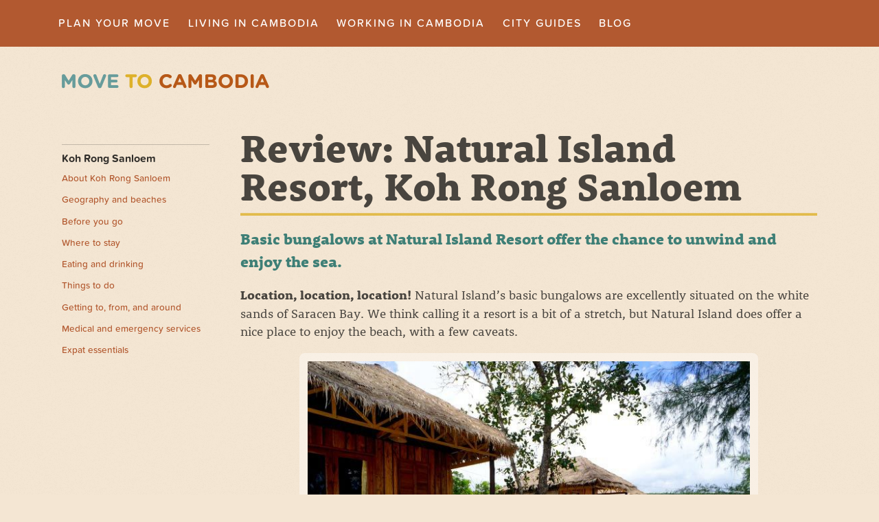

--- FILE ---
content_type: text/html; charset=UTF-8
request_url: https://movetocambodia.com/island-guides/koh-rong-sanloem/hotels/natural-island-resort/
body_size: 17805
content:
<!DOCTYPE html>
<!--[if lt IE 7 ]><html lang="en-US" class="no-js ie ie6 lte7 lte8 lte9"><![endif]-->
<!--[if IE 7 ]><html lang="en-US" class="no-js ie ie7 lte7 lte8 lte9"><![endif]-->
<!--[if IE 8 ]><html lang="en-US" class="no-js ie ie8 lte8 lte9"><![endif]-->
<!--[if IE 9 ]><html lang="en-US" class="no-js ie ie9 lte9"><![endif]-->
<!--[if (gt IE 9)|!(IE)]><!--><html lang="en-US" class="no-js"><!--<![endif]-->
	<head>
		<meta charset="UTF-8" />
		<title>Review: Natural Island Resort, Koh Rong Sanloem &#8211; Move to Cambodia</title>
		<meta name="HandheldFriendly" content="True">
		<meta name="MobileOptimized" content="320">
		<meta name="viewport" content="width=device-width, target-densitydpi=160dpi, initial-scale=1.0">		
		<link rel="profile" href="http://gmpg.org/xfn/11" />
		<link rel="stylesheet" href="https://movetocambodia.com/wp-content/themes/mtc/style.css?v=1.6.6" />
		<!-- link rel="stylesheet" href="https://movetocambodia.com/wp-content/themes/mtc/webfonts/ss-social.css" / -->
		<link rel="stylesheet" href="https://movetocambodia.com/wp-content/themes/mtc/webfonts/ss-social.css" />
		<link rel="preload" href="https://use.typekit.net/bgm5nvj.js" as="script" crossorigin>
		<link rel="preload" href="https://use.typekit.net/bgm5nvj.css" as="style" crossorigin>
		
		<link rel="shortcut icon" href="/favicon.ico">
		<link rel="icon" sizes="16x16 32x32 64x64" href="/favicon.ico">
		<link rel="icon" type="image/png" sizes="196x196" href="/favicon-196.png">
		<link rel="icon" type="image/png" sizes="160x160" href="/favicon-160.png">
		<link rel="icon" type="image/png" sizes="96x96" href="/favicon-96.png">
		<link rel="icon" type="image/png" sizes="64x64" href="/favicon-64.png">
		<link rel="icon" type="image/png" sizes="32x32" href="/favicon-32.png">
		<link rel="icon" type="image/png" sizes="16x16" href="/favicon-16.png">
		<link rel="apple-touch-icon" sizes="152x152" href="/favicon-152.png">
		<link rel="apple-touch-icon" sizes="144x144" href="/favicon-144.png">
		<link rel="apple-touch-icon" sizes="120x120" href="/favicon-120.png">
		<link rel="apple-touch-icon" sizes="114x114" href="/favicon-114.png">
		<link rel="apple-touch-icon" sizes="76x76" href="/favicon-76.png">
		<link rel="apple-touch-icon" sizes="72x72" href="/favicon-72.png">
		<link rel="apple-touch-icon" href="/favicon-57.png">
		<meta name="msapplication-TileColor" content="#FFFFFF">
		<meta name="msapplication-TileImage" content="/favicon-144.png">
		<meta name="msapplication-config" content="/browserconfig.xml">
		<!--[if lt IE 9]>
		<script data-jetpack-boost="ignore" src="https://movetocambodia.com/wp-content/themes/mtc/js/html5shiv.js"></script>
		<link rel="stylesheet" href="https://movetocambodia.com/wp-content/themes/mtc/css/ie-starter.css" />
		<![endif]-->		
		<link rel="pingback" href="https://movetocambodia.com/xmlrpc.php" />
<style id="jetpack-boost-critical-css">article,footer,header,nav,section{display:block}html{font-size:100%;-webkit-text-size-adjust:100%;-ms-text-size-adjust:100%}body{margin:0;font-size:1em;color:#302e2a;color:rgba(0,0,0,.75);line-height:1.3}a{color:#b0552b;color:rgba(160,50,3,.8)}abbr[title]{border:none}b,strong{font-weight:700}blockquote{margin:1em 40px}ul{margin:1em 0}ul ul{margin:0}nav ul{list-style:none;list-style-image:none;margin:0;padding:0}img{border:0;max-width:100%;-ms-interpolation-mode:bicubic;vertical-align:middle}form{margin:0}input{font-size:90%;margin:0;vertical-align:baseline}input{line-height:normal}input[type=search]{-webkit-appearance:textfield;-moz-box-sizing:content-box;-webkit-box-sizing:content-box;box-sizing:content-box}input[type=search]::-webkit-search-cancel-button{-webkit-appearance:none}body{margin:0 10px;background:#f1e4d1 url(https://movetocambodia.com/wp-content/themes/mtc/images/bg.png) repeat;background:rgba(195,120,14,.18) url(https://movetocambodia.com/wp-content/themes/mtc/images/bg.png) repeat;transform:ease-in-out;color:#171614;color:rgba(0,0,0,.9)}header{width:100%;margin:0 auto}.wrapper{width:95%;margin:0 auto}.wp-caption,img{max-width:100%;height:auto;-ms-interpolation-mode:bicubic}header h1 a{display:block;background:url(https://movetocambodia.com/wp-content/themes/mtc/images/mtc-logo.png);background-size:302px 21px;width:302px;height:21px;text-indent:-9999px}#searchform{padding:.5em 0}#access #skip{display:none}#access{display:none;background:#b25930}#access ul{width:95%;padding:1em 0;margin:0 auto;list-style:none}@media only screen and (-webkit-min-device-pixel-ratio:2){#access ul{letter-spacing:.1em;font-size:.9em}}#access li{font-size:.9em;padding:.5em 0}#access a{display:block;text-decoration:none;color:#fff;color:#fff}#access .current-page-ancestor>a{color:#f4e6d3}#content{margin-top:1em}#content h1{margin:0;padding:0;font-size:2.5em;line-height:1;font-weight:800}#content p{line-height:1.45}.entry-content p:first-child em{font-size:1.2em!important;line-height:1.5;margin-top:.5em;font-style:normal;font-weight:700;color:#428178;color:rgba(42,115,108,.9)}.aligncenter,div.aligncenter{display:block;margin:.5em auto}.alignleft{margin:.5em 1.5em 1.5em 0}.aligncenter{display:block;margin:.5em auto}img{max-width:100%}img[class*=align],img[class*=wp-image-]{height:auto}img.aligncenter,img.alignleft{margin-bottom:1.625em}.wp-caption img{display:block;margin:0 auto}.wp-caption .wp-caption-text{position:relative}.byline,.fn{font-style:normal;color:#6f5d52}#content{position:relative}.cat-item a{color:#47692e}#secondary{display:none}.page-template-page-right-sidebar #secondary{display:block}#primary ul,#secondary ul{list-style:none;margin:0;padding-left:0;padding-right:0}.textwidget{margin:1em 0}#primary ul.xoxo,#secondary ul.xoxo{padding:10px}#primary{margin:0-8px}#secondary{background:#eaba2c;margin:0-8px}.widget_categories h3{margin:0;padding:0}.widget_categories li{padding:0 0 .5em 0}.widget_categories li{display:inline-block;margin-top:.6em}.widget_categories li a{padding:.2em .5em;margin-right:.5em;border:1px solid rgba(160,50,3,.8);border-radius:4px;font-family:proxima-nova;text-decoration:none;background:rgba(255,255,255,.1)}label{display:block}input[type=search]{padding:.25em;color:rgba(56,45,38,.5);border:1px solid rgba(56,45,38,.3);background:rgba(222,208,195,.3)}.adsense-box{padding:20px 0;border-top:1px solid rgba(0,0,0,.05);border-bottom:1px solid rgba(0,0,0,.05);text-align:center}footer{clear:both}footer .wrapper{padding-top:0}footer ul{margin:0;padding:0;list-style:none}#blog-promo{padding-bottom:2em;background:#bac7bc;background:rgba(103,156,155,.4);border-top:1px solid rgba(103,156,155,.3);border-bottom:1px solid rgba(222,177,42,.7);overflow:hidden}#blog-promo a{color:#2f461e}#blog-promo .byline{display:none}#blog-promo .entry-title{font-size:2em;margin:0}#blog-promo .entry-title a{text-decoration:none}#blog-promo .entry-summary p{margin-top:.5em;line-height:1.5}#blog-promo .entry-summary p a{display:block;padding-top:.25em}#blog-promo .posts img{margin-bottom:1.25em}#colophon{padding:.5em 0;background:#e9ce8c;background:rgba(222,177,42,.4)}#colophon p{font-size:.8em}#menu-footer{font-size:1.2em;line-height:1.8}h3.widget-title{margin-bottom:0}h3.widget-title+ul{margin-top:.5em}.widget_categories{margin:.5em 0 0 0}.widget_categories li,li.cat-item{display:inline-block;margin:.2em 0}.widget_categories li a,li.cat-item a{padding:.2em .5em;margin-right:.3em;border:1px solid #2f461e;border-radius:4px;font-family:proxima-nova;text-decoration:none;background:rgba(255,255,255,.1)}body{font-family:rooney-web,Cambria,Georgia,Times,"Times New Roman",serif}#access,#secondary h3{font-family:proxima-nova-soft,"Helvetica Neue",Arial,Helvetica,sans-serif;font-weight:600;text-transform:uppercase;font-size:1em;letter-spacing:.125em}header h1{font-family:proxima-nova,"Helvetica Neue",Arial,Helvetica,sans-serif;font-style:normal;font-weight:500;text-transform:uppercase}#blog-promo .entry-title,.entry-content h2{font-family:rooney-web,"Helvetica Neue",Arial,Helvetica,sans-serif;margin-bottom:0;line-height:1}.entry-content h2{font-size:2em}#text-4,.byline,.menu,.widget_categories,footer,input{font-family:proxima-nova-soft,"Helvetica Neue",Arial,Helvetica,sans-serif;font-weight:400}#content h2+p{margin-top:.5em}@media only screen and (min-width:480px){body{background-image:url(https://movetocambodia.com/wp-content/themes/mtc/images/bg.png) repeat}}@media only screen and (min-width:768px){body{margin:0}body{color:rgba(0,0,0,.7)}body p{font-size:1.15em}#access{display:block}.wrapper{width:668px;margin:0 auto;clear:left;padding:1em 0 0 0 0;overflow:visible}#container{position:relative;padding:1em 0 0 0}#content{float:left;width:668px}header h1{float:left;width:302px;margin-bottom:1.5em}#access{overflow:hidden;padding-bottom:.5em}#access ul{width:668px;margin:0 auto;list-style:none}#access li{float:left;margin:0 1.6em .5em 0;font-size:1em}header h1{margin:1em 0}.leaderboard{width:728px;padding:1em 0;margin:0 auto}#content img{border:12px solid rgba(255,255,255,.4);border-radius:8px;max-width:644px}#primary,#secondary{float:left;width:768px;margin:0-50px 1em}#primary ul.xoxo,#secondary ul.xoxo{padding:30px 50px 20px 50px}#blog-promo{padding:1em 0}h3.widget-title{margin-top:0}li+li>h3.widget-title{margin-top:.5em}#content h1.entry-title{position:relative;font-size:3rem;font-weight:800;border-bottom:3px solid #e1ba4b;border-bottom:3.75px solid rgba(222,177,42,.8);padding-bottom:.2em}.entry-content h2{font-size:2em}.alignleft{float:left;margin:.5em 1.5em 1.5em 0}#blog-promo .second-footer-area{float:left;width:420px}#blog-promo .second-footer-area img{float:left;margin-top:.75em;border-radius:6px;border:7px solid rgba(255,255,255,.4)}#blog-promo .entry-title{font-weight:600;border-bottom:none;margin:.25em 0 0 180px;padding:0;width:auto}#blog-promo .entry-summary{margin-left:180px}.widget_nav_menu li{font-size:.9em;float:left;margin:1em 1em .5em 0}#colophon{overflow:hidden}#text-4{clear:left;font-size:.9em}.third-footer-area{float:right;width:200px}.third-footer-area .textwidget{margin:.25em 0 0 0}#menu-footer{font-size:1em;line-height:1.3}.menu-item-10804,.menu-item-10805,.menu-item-10806,.menu-item-10807,.menu-item-1325{display:none}}@media only screen and (min-width:1024px){.wrapper{width:960px;margin:0 auto}.wrapper{clear:both;padding:1em 0 0 0 0;overflow:visible}#container{width:960px}#content{margin-top:.6rem;width:668px}#access{overflow:hidden;padding-bottom:.5em;margin-bottom:.5em}#access ul{width:960px}#access li{font-size:.89em}header h1{float:left;width:200px}header h1 a{display:block;background-size:220px 15px;width:220px;height:15px;text-indent:-9999px}.leaderboard{float:right;text-align:right;margin:0}@media only screen and (-webkit-min-device-pixel-ratio:2){#access{padding-top:0;font-size:1rem}}.page-template-default #content{float:right;width:668px}.page-template-page-right-sidebar #content{width:590px;margin-left:0}#primary{float:left;width:275px;margin-top:2.5rem;margin-bottom:2rem;border-top-right-radius:8px;border-bottom-right-radius:8px;background:0 0}#primary ul.xoxo{padding:0 10px 25px 50px}#primary{clear:none}#secondary{float:right;width:300px;margin:0;background:0 0}#secondary ul.xoxo{padding:0}.widget-container{margin-bottom:1em}#blog-promo .second-footer-area{width:700px}#blog-promo{padding:1em 0 0 0}.widget_nav_menu li{margin-top:0}.alignleft{float:left;clear:left;margin:.5em 1.5em 1.5em 0}}@media only screen and (min-width:1200px){.wrapper{width:1100px;margin:0 auto}.wrapper{clear:both;padding:1em 0 0 0 0;overflow:hidden}#container{width:1100px}#content{margin-top:.6rem;width:840px}#access{font-size:1rem}#access ul{width:1110px}#access li{font-size:1em}header h1 a{background-size:302px 21px;width:302px;height:21px;text-indent:-9999px}#content h1.entry-title{font-size:3.5rem}.page-template-default #content{float:right;width:840px}.page-template-page-right-sidebar #content{width:700px;margin-left:0}#secondary{width:300px}.wp-caption{margin:1em auto 0 auto;text-align:center}.alignleft{float:left;margin:.5em 2em 1em 0}#blog-promo .posts{width:820px;margin-right:5.25em}}.screen-reader-text{border:0;clip:rect(0 0 0 0);height:1px;margin:-1px;overflow:hidden;padding:0;position:absolute;width:1px}.wp-caption-text{font-size:80%;line-height:1.35;text-align:center;color:rgba(56,45,38,.6)}@media all{article{display:block}.fpw-clearfix:after,.fpw-clearfix:before{content:" ";display:table}.fpw-clearfix:after{clear:both}.fpw-featured-image,.fpw-page-title{margin:0 0 60px 0;padding-top:0;padding-bottom:10px}.fpw-page-title{margin:10px 0;padding:0;font-size:10px;line-height:1.5}.fpw-featured-image,.fpw-featured-image img{max-width:100%!important;height:auto!important;margin:0;padding:0;text-align:center}.fpw-layout-wrapped .fpw-featured-image{float:right;width:45%;margin-left:10px;overflow:hidden}a .fpw-page-title{color:inherit}}</style><meta name='robots' content='index, follow, max-image-preview:large, max-snippet:-1, max-video-preview:-1' />

	<!-- This site is optimized with the Yoast SEO plugin v26.7 - https://yoast.com/wordpress/plugins/seo/ -->
	<meta name="description" content="An independent review of Natural Island Resort on Koh Rong Sanloem with photos and prices. Part of our expat travel guide to the Cambodian islands." />
	<link rel="canonical" href="https://movetocambodia.com/island-guides/koh-rong-sanloem/hotels/natural-island-resort/" />
	<meta property="og:locale" content="en_US" />
	<meta property="og:type" content="article" />
	<meta property="og:title" content="Review: Natural Island Resort, Koh Rong Sanloem &#8211; Move to Cambodia" />
	<meta property="og:description" content="An independent review of Natural Island Resort on Koh Rong Sanloem with photos and prices. Part of our expat travel guide to the Cambodian islands." />
	<meta property="og:url" content="https://movetocambodia.com/island-guides/koh-rong-sanloem/hotels/natural-island-resort/" />
	<meta property="og:site_name" content="Move to Cambodia" />
	<meta property="article:publisher" content="https://www.facebook.com/MoveToCambodia" />
	<meta property="article:modified_time" content="2016-11-06T15:55:31+00:00" />
	<meta property="og:image" content="https://movetocambodia.com/wp-content/uploads/Natural-Island-Bungalows-Koh-Rong-Sanloem-4.jpg" />
	<meta property="og:image:width" content="660" />
	<meta property="og:image:height" content="496" />
	<meta property="og:image:type" content="image/jpeg" />
	<meta name="twitter:label1" content="Est. reading time" />
	<meta name="twitter:data1" content="2 minutes" />
	<script data-jetpack-boost="ignore" type="application/ld+json" class="yoast-schema-graph">{"@context":"https://schema.org","@graph":[{"@type":"WebPage","@id":"https://movetocambodia.com/island-guides/koh-rong-sanloem/hotels/natural-island-resort/","url":"https://movetocambodia.com/island-guides/koh-rong-sanloem/hotels/natural-island-resort/","name":"Review: Natural Island Resort, Koh Rong Sanloem &#8211; Move to Cambodia","isPartOf":{"@id":"https://movetocambodia.com/#website"},"primaryImageOfPage":{"@id":"https://movetocambodia.com/island-guides/koh-rong-sanloem/hotels/natural-island-resort/#primaryimage"},"image":{"@id":"https://movetocambodia.com/island-guides/koh-rong-sanloem/hotels/natural-island-resort/#primaryimage"},"thumbnailUrl":"https://movetocambodia.com/wp-content/uploads/Natural-Island-Bungalows-Koh-Rong-Sanloem-4.jpg","datePublished":"2016-11-06T14:32:47+00:00","dateModified":"2016-11-06T15:55:31+00:00","description":"An independent review of Natural Island Resort on Koh Rong Sanloem with photos and prices. Part of our expat travel guide to the Cambodian islands.","breadcrumb":{"@id":"https://movetocambodia.com/island-guides/koh-rong-sanloem/hotels/natural-island-resort/#breadcrumb"},"inLanguage":"en-US","potentialAction":[{"@type":"ReadAction","target":["https://movetocambodia.com/island-guides/koh-rong-sanloem/hotels/natural-island-resort/"]}]},{"@type":"ImageObject","inLanguage":"en-US","@id":"https://movetocambodia.com/island-guides/koh-rong-sanloem/hotels/natural-island-resort/#primaryimage","url":"https://movetocambodia.com/wp-content/uploads/Natural-Island-Bungalows-Koh-Rong-Sanloem-4.jpg","contentUrl":"https://movetocambodia.com/wp-content/uploads/Natural-Island-Bungalows-Koh-Rong-Sanloem-4.jpg","width":660,"height":496,"caption":"Naturally you'd want to stay at Natural Island Resort."},{"@type":"BreadcrumbList","@id":"https://movetocambodia.com/island-guides/koh-rong-sanloem/hotels/natural-island-resort/#breadcrumb","itemListElement":[{"@type":"ListItem","position":1,"name":"Home","item":"https://movetocambodia.com/"},{"@type":"ListItem","position":2,"name":"Island guides","item":"https://movetocambodia.com/island-guides/"},{"@type":"ListItem","position":3,"name":"Koh Rong Sanloem","item":"https://movetocambodia.com/island-guides/koh-rong-sanloem/"},{"@type":"ListItem","position":4,"name":"Koh Rong Sanloem&#8217;s best hotels, guesthouses, and bungalows","item":"https://movetocambodia.com/island-guides/koh-rong-sanloem/hotels/"},{"@type":"ListItem","position":5,"name":"Review: Natural Island Resort, Koh Rong Sanloem"}]},{"@type":"WebSite","@id":"https://movetocambodia.com/#website","url":"https://movetocambodia.com/","name":"Move to Cambodia","description":"","potentialAction":[{"@type":"SearchAction","target":{"@type":"EntryPoint","urlTemplate":"https://movetocambodia.com/?s={search_term_string}"},"query-input":{"@type":"PropertyValueSpecification","valueRequired":true,"valueName":"search_term_string"}}],"inLanguage":"en-US"}]}</script>
	<!-- / Yoast SEO plugin. -->


<link rel='dns-prefetch' href='//www.googletagmanager.com' />
<link rel='dns-prefetch' href='//stats.wp.com' />
<link rel='dns-prefetch' href='//pagead2.googlesyndication.com' />
<link rel='preconnect' href='//c0.wp.com' />
<link rel="alternate" type="application/rss+xml" title="Move to Cambodia &raquo; Feed" href="https://movetocambodia.com/feed/" />
<link rel="alternate" type="application/rss+xml" title="Move to Cambodia &raquo; Comments Feed" href="https://movetocambodia.com/comments/feed/" />
<link rel="alternate" title="oEmbed (JSON)" type="application/json+oembed" href="https://movetocambodia.com/wp-json/oembed/1.0/embed?url=https%3A%2F%2Fmovetocambodia.com%2Fisland-guides%2Fkoh-rong-sanloem%2Fhotels%2Fnatural-island-resort%2F" />
<link rel="alternate" title="oEmbed (XML)" type="text/xml+oembed" href="https://movetocambodia.com/wp-json/oembed/1.0/embed?url=https%3A%2F%2Fmovetocambodia.com%2Fisland-guides%2Fkoh-rong-sanloem%2Fhotels%2Fnatural-island-resort%2F&#038;format=xml" />
<!--[if lt IE 9]>
	<script data-jetpack-boost="ignore" src="//html5shiv.googlecode.com/svn/trunk/html5.js" onload="window.ieshiv=true;"></script>
	<script data-jetpack-boost="ignore">!window.ieshiv && document.write(unescape('%3Cscript src="https://movetocambodia.com/wp-content/themes/mtc/js/ieshiv.js"%3E%3C/script%3E'))</script>
<![endif]-->
<noscript><link rel='stylesheet' id='all-css-76d7b2cdcdf75ba494eb5e93874bf18a' href='https://movetocambodia.com/wp-content/boost-cache/static/80d2c17be5.min.css' type='text/css' media='all' /></noscript><link data-media="all" onload="this.media=this.dataset.media; delete this.dataset.media; this.removeAttribute( &apos;onload&apos; );" rel='stylesheet' id='all-css-76d7b2cdcdf75ba494eb5e93874bf18a' href='https://movetocambodia.com/wp-content/boost-cache/static/80d2c17be5.min.css' type='text/css' media="not all" />
<style id='wp-img-auto-sizes-contain-inline-css'>
img:is([sizes=auto i],[sizes^="auto," i]){contain-intrinsic-size:3000px 1500px}
/*# sourceURL=wp-img-auto-sizes-contain-inline-css */
</style>
<style id='wp-emoji-styles-inline-css'>

	img.wp-smiley, img.emoji {
		display: inline !important;
		border: none !important;
		box-shadow: none !important;
		height: 1em !important;
		width: 1em !important;
		margin: 0 0.07em !important;
		vertical-align: -0.1em !important;
		background: none !important;
		padding: 0 !important;
	}
/*# sourceURL=wp-emoji-styles-inline-css */
</style>






<!-- Google tag (gtag.js) snippet added by Site Kit -->
<!-- Google Analytics snippet added by Site Kit -->


<link rel="https://api.w.org/" href="https://movetocambodia.com/wp-json/" /><link rel="alternate" title="JSON" type="application/json" href="https://movetocambodia.com/wp-json/wp/v2/pages/841003" /><link rel="EditURI" type="application/rsd+xml" title="RSD" href="https://movetocambodia.com/xmlrpc.php?rsd" />

<link rel='shortlink' href='https://movetocambodia.com/?p=841003' />
<meta name="generator" content="Site Kit by Google 1.168.0" />            <!-- MailerLite Universal -->
            
            <!-- End MailerLite Universal -->
        	<style>img#wpstats{display:none}</style>
		
<!-- Google AdSense meta tags added by Site Kit -->
<meta name="google-adsense-platform-account" content="ca-host-pub-2644536267352236">
<meta name="google-adsense-platform-domain" content="sitekit.withgoogle.com">
<!-- End Google AdSense meta tags added by Site Kit -->

<!-- Google AdSense snippet added by Site Kit -->


<!-- End Google AdSense snippet added by Site Kit -->
<style type="text/css">.saboxplugin-wrap{-webkit-box-sizing:border-box;-moz-box-sizing:border-box;-ms-box-sizing:border-box;box-sizing:border-box;border:1px solid #eee;width:100%;clear:both;display:block;overflow:hidden;word-wrap:break-word;position:relative}.saboxplugin-wrap .saboxplugin-gravatar{float:left;padding:0 20px 20px 20px}.saboxplugin-wrap .saboxplugin-gravatar img{max-width:100px;height:auto;border-radius:0;}.saboxplugin-wrap .saboxplugin-authorname{font-size:18px;line-height:1;margin:20px 0 0 20px;display:block}.saboxplugin-wrap .saboxplugin-authorname a{text-decoration:none}.saboxplugin-wrap .saboxplugin-authorname a:focus{outline:0}.saboxplugin-wrap .saboxplugin-desc{display:block;margin:5px 20px}.saboxplugin-wrap .saboxplugin-desc a{text-decoration:underline}.saboxplugin-wrap .saboxplugin-desc p{margin:5px 0 12px}.saboxplugin-wrap .saboxplugin-web{margin:0 20px 15px;text-align:left}.saboxplugin-wrap .sab-web-position{text-align:right}.saboxplugin-wrap .saboxplugin-web a{color:#ccc;text-decoration:none}.saboxplugin-wrap .saboxplugin-socials{position:relative;display:block;background:#fcfcfc;padding:5px;border-top:1px solid #eee}.saboxplugin-wrap .saboxplugin-socials a svg{width:20px;height:20px}.saboxplugin-wrap .saboxplugin-socials a svg .st2{fill:#fff; transform-origin:center center;}.saboxplugin-wrap .saboxplugin-socials a svg .st1{fill:rgba(0,0,0,.3)}.saboxplugin-wrap .saboxplugin-socials a:hover{opacity:.8;-webkit-transition:opacity .4s;-moz-transition:opacity .4s;-o-transition:opacity .4s;transition:opacity .4s;box-shadow:none!important;-webkit-box-shadow:none!important}.saboxplugin-wrap .saboxplugin-socials .saboxplugin-icon-color{box-shadow:none;padding:0;border:0;-webkit-transition:opacity .4s;-moz-transition:opacity .4s;-o-transition:opacity .4s;transition:opacity .4s;display:inline-block;color:#fff;font-size:0;text-decoration:inherit;margin:5px;-webkit-border-radius:0;-moz-border-radius:0;-ms-border-radius:0;-o-border-radius:0;border-radius:0;overflow:hidden}.saboxplugin-wrap .saboxplugin-socials .saboxplugin-icon-grey{text-decoration:inherit;box-shadow:none;position:relative;display:-moz-inline-stack;display:inline-block;vertical-align:middle;zoom:1;margin:10px 5px;color:#444;fill:#444}.clearfix:after,.clearfix:before{content:' ';display:table;line-height:0;clear:both}.ie7 .clearfix{zoom:1}.saboxplugin-socials.sabox-colored .saboxplugin-icon-color .sab-twitch{border-color:#38245c}.saboxplugin-socials.sabox-colored .saboxplugin-icon-color .sab-behance{border-color:#003eb0}.saboxplugin-socials.sabox-colored .saboxplugin-icon-color .sab-deviantart{border-color:#036824}.saboxplugin-socials.sabox-colored .saboxplugin-icon-color .sab-digg{border-color:#00327c}.saboxplugin-socials.sabox-colored .saboxplugin-icon-color .sab-dribbble{border-color:#ba1655}.saboxplugin-socials.sabox-colored .saboxplugin-icon-color .sab-facebook{border-color:#1e2e4f}.saboxplugin-socials.sabox-colored .saboxplugin-icon-color .sab-flickr{border-color:#003576}.saboxplugin-socials.sabox-colored .saboxplugin-icon-color .sab-github{border-color:#264874}.saboxplugin-socials.sabox-colored .saboxplugin-icon-color .sab-google{border-color:#0b51c5}.saboxplugin-socials.sabox-colored .saboxplugin-icon-color .sab-html5{border-color:#902e13}.saboxplugin-socials.sabox-colored .saboxplugin-icon-color .sab-instagram{border-color:#1630aa}.saboxplugin-socials.sabox-colored .saboxplugin-icon-color .sab-linkedin{border-color:#00344f}.saboxplugin-socials.sabox-colored .saboxplugin-icon-color .sab-pinterest{border-color:#5b040e}.saboxplugin-socials.sabox-colored .saboxplugin-icon-color .sab-reddit{border-color:#992900}.saboxplugin-socials.sabox-colored .saboxplugin-icon-color .sab-rss{border-color:#a43b0a}.saboxplugin-socials.sabox-colored .saboxplugin-icon-color .sab-sharethis{border-color:#5d8420}.saboxplugin-socials.sabox-colored .saboxplugin-icon-color .sab-soundcloud{border-color:#995200}.saboxplugin-socials.sabox-colored .saboxplugin-icon-color .sab-spotify{border-color:#0f612c}.saboxplugin-socials.sabox-colored .saboxplugin-icon-color .sab-stackoverflow{border-color:#a95009}.saboxplugin-socials.sabox-colored .saboxplugin-icon-color .sab-steam{border-color:#006388}.saboxplugin-socials.sabox-colored .saboxplugin-icon-color .sab-user_email{border-color:#b84e05}.saboxplugin-socials.sabox-colored .saboxplugin-icon-color .sab-tumblr{border-color:#10151b}.saboxplugin-socials.sabox-colored .saboxplugin-icon-color .sab-twitter{border-color:#0967a0}.saboxplugin-socials.sabox-colored .saboxplugin-icon-color .sab-vimeo{border-color:#0d7091}.saboxplugin-socials.sabox-colored .saboxplugin-icon-color .sab-windows{border-color:#003f71}.saboxplugin-socials.sabox-colored .saboxplugin-icon-color .sab-whatsapp{border-color:#003f71}.saboxplugin-socials.sabox-colored .saboxplugin-icon-color .sab-wordpress{border-color:#0f3647}.saboxplugin-socials.sabox-colored .saboxplugin-icon-color .sab-yahoo{border-color:#14002d}.saboxplugin-socials.sabox-colored .saboxplugin-icon-color .sab-youtube{border-color:#900}.saboxplugin-socials.sabox-colored .saboxplugin-icon-color .sab-xing{border-color:#000202}.saboxplugin-socials.sabox-colored .saboxplugin-icon-color .sab-mixcloud{border-color:#2475a0}.saboxplugin-socials.sabox-colored .saboxplugin-icon-color .sab-vk{border-color:#243549}.saboxplugin-socials.sabox-colored .saboxplugin-icon-color .sab-medium{border-color:#00452c}.saboxplugin-socials.sabox-colored .saboxplugin-icon-color .sab-quora{border-color:#420e00}.saboxplugin-socials.sabox-colored .saboxplugin-icon-color .sab-meetup{border-color:#9b181c}.saboxplugin-socials.sabox-colored .saboxplugin-icon-color .sab-goodreads{border-color:#000}.saboxplugin-socials.sabox-colored .saboxplugin-icon-color .sab-snapchat{border-color:#999700}.saboxplugin-socials.sabox-colored .saboxplugin-icon-color .sab-500px{border-color:#00557f}.saboxplugin-socials.sabox-colored .saboxplugin-icon-color .sab-mastodont{border-color:#185886}.sabox-plus-item{margin-bottom:20px}@media screen and (max-width:480px){.saboxplugin-wrap{text-align:center}.saboxplugin-wrap .saboxplugin-gravatar{float:none;padding:20px 0;text-align:center;margin:0 auto;display:block}.saboxplugin-wrap .saboxplugin-gravatar img{float:none;display:inline-block;display:-moz-inline-stack;vertical-align:middle;zoom:1}.saboxplugin-wrap .saboxplugin-desc{margin:0 10px 20px;text-align:center}.saboxplugin-wrap .saboxplugin-authorname{text-align:center;margin:10px 0 20px}}body .saboxplugin-authorname a,body .saboxplugin-authorname a:hover{box-shadow:none;-webkit-box-shadow:none}a.sab-profile-edit{font-size:16px!important;line-height:1!important}.sab-edit-settings a,a.sab-profile-edit{color:#0073aa!important;box-shadow:none!important;-webkit-box-shadow:none!important}.sab-edit-settings{margin-right:15px;position:absolute;right:0;z-index:2;bottom:10px;line-height:20px}.sab-edit-settings i{margin-left:5px}.saboxplugin-socials{line-height:1!important}.rtl .saboxplugin-wrap .saboxplugin-gravatar{float:right}.rtl .saboxplugin-wrap .saboxplugin-authorname{display:flex;align-items:center}.rtl .saboxplugin-wrap .saboxplugin-authorname .sab-profile-edit{margin-right:10px}.rtl .sab-edit-settings{right:auto;left:0}img.sab-custom-avatar{max-width:75px;}.saboxplugin-wrap{ border-width: 0px; }.saboxplugin-wrap .saboxplugin-gravatar img {-webkit-border-radius:50%;-moz-border-radius:50%;-ms-border-radius:50%;-o-border-radius:50%;border-radius:50%;}.saboxplugin-wrap .saboxplugin-gravatar img {-webkit-border-radius:50%;-moz-border-radius:50%;-ms-border-radius:50%;-o-border-radius:50%;border-radius:50%;}.saboxplugin-wrap .saboxplugin-socials{background-color:#fbf0e2;}.saboxplugin-wrap {background-color:#fbf0e2;}.saboxplugin-wrap .saboxplugin-authorname a,.saboxplugin-wrap .saboxplugin-authorname span {color:#000000;}.saboxplugin-wrap {margin-top:0px; margin-bottom:0px; padding: 0px 0px }.saboxplugin-wrap .saboxplugin-authorname {font-size:32px; line-height:39px;}.saboxplugin-wrap .saboxplugin-desc p, .saboxplugin-wrap .saboxplugin-desc {font-size:18px !important; line-height:25px !important;}.saboxplugin-wrap .saboxplugin-web {font-size:18px;}.saboxplugin-wrap .saboxplugin-socials a svg {width:22px;height:22px;}</style>		<style type="text/css" id="wp-custom-css">
			.comment-body .reply {
	margin-bottom: 1em;
	margin-left: 80px;
	font-size: 1em;
}

/* Nice padding/margin */
.fpw-page-title,
.fpw-featured-image {
	margin: 0 0 0 0;
	padding-top: 10px;
	padding-bottom: 5px;
}

/* a friendly font size suggestions */
.fpw-page-title {
	margin: 0 0;
	padding: 0; /* stupid Twenty Eleven */
	font-size: 16px;
	line-height: 1.5;
}

.fpw-excerpt {
  overflow-wrap: break-word;
  word-wrap: break-word;
  -webkit-hyphens: auto;
  -ms-hyphens: auto;
  -moz-hyphens: auto;
  hyphens: auto; 
	font-size: 13px;
} 

.fpw-layout-banner {
    background-color: #F3FCED;
    padding: 1em;
}

.size-fpw_square {
	margin: 0 0 0 0;
	padding: 0;
}

.widget-title {
	padding-bottom: 10px;
}		</style>
		



<meta name="ahrefs-site-verification" content="3fe08304f4780e160fdb840733d79e40686ab617b13a3329bcf54f749995be9b"> 
</head>
	<body class="wp-singular page-template-default page page-id-841003 page-child parent-pageid-840818 wp-theme-mtc page-hotels page-koh-rong-sanloem page-island-guides page-natural-island-resort">


		<header role="banner">
			<nav id="access" role="navigation">
		  		<a id="skip" href="#content" title="Skip to content">Skip to content</a>
		  		<div class="menu-header"><ul id="menu-main-navigation" class="menu"><li id="menu-item-32" class="menu-item menu-item-type-post_type menu-item-object-page menu-item-32"><a href="https://movetocambodia.com/planning-your-move-to-cambodia/">Plan Your Move</a></li>
<li id="menu-item-31" class="menu-item menu-item-type-post_type menu-item-object-page menu-item-31"><a href="https://movetocambodia.com/living-in-cambodia/">Living in Cambodia</a></li>
<li id="menu-item-30" class="menu-item menu-item-type-post_type menu-item-object-page menu-item-30"><a href="https://movetocambodia.com/working-in-cambodia/">Working in Cambodia</a></li>
<li id="menu-item-10189" class="menu-item menu-item-type-post_type menu-item-object-page menu-item-10189"><a href="https://movetocambodia.com/city-guides/">City Guides</a></li>
<li id="menu-item-6965" class="menu-item menu-item-type-post_type menu-item-object-page menu-item-6965"><a href="https://movetocambodia.com/blog/">Blog</a></li>
</ul></div>			</nav><!-- #access -->			
			<div class="wrapper">	
				<div class="leaderboard">
									</div>
				<div class="logo"><h1><a href="https://movetocambodia.com/" title="Move to Cambodia" rel="home">Move to Cambodia</a></h1></div>
			</div>
		</header>
		<div class="wrapper">
		<div id="container">
			<section id="content" role="main">
				<article id="post-841003" class="post-841003 page type-page status-publish has-post-thumbnail hentry">
					
					<h1 class="entry-title">Review: Natural Island Resort, Koh Rong Sanloem</h1>
									<div class="entry-content">

<p><em>Basic bungalows at Natural Island Resort offer the chance to unwind and enjoy the sea.</em>
<p><strong>Location, location, location!</strong> Natural Island’s basic bungalows are excellently situated on the white sands of Saracen Bay. We think calling it a resort is a bit of a stretch, but Natural Island does offer a nice place to enjoy the beach, with a few caveats.
<div id="attachment_840851" style="width: 670px" class="wp-caption alignnone"><img fetchpriority="high" decoding="async" aria-describedby="caption-attachment-840851" class="size-full wp-image-840851" src="https://www.movetocambodia.com/wp-content/uploads/Natural-Island-Bungalows-Koh-Rong-Sanloem-4.jpg" alt="Natural Island Resort Koh Rong Sanloem" width="660" height="496" /><p id="caption-attachment-840851" class="wp-caption-text">Naturally you&#8217;d want to stay at Natural Island Resort.</div>
<p>The <strong>bungalows are well constructed but still fairly basic</strong>; they are fan-cooled and have cool- water showers, and the ceilings have open slats, which helps with air circulation but makes them more vulnerable to mosquitoes. However, they have mosquito nets on each bed and, when we visited, pristine white sheets. Each bungalow has a private balcony with table and chairs, and there&#8217;s a spray hose at the bottom of the steps so you don&#8217;t track sand inside.	<div class="adsense-box">
<div  class="widget-shortcode widget_text enhanced-text-widget"><!-- WP Anywhere Widget: enhancedtextwidget-38 --><!-- /WP Anywhere Widget --></div>	
	</div>

<div id="attachment_840854" style="width: 670px" class="wp-caption alignnone"><img decoding="async" aria-describedby="caption-attachment-840854" class="size-full wp-image-840854" src="https://www.movetocambodia.com/wp-content/uploads/Natural-Island-Bungalows-Koh-Rong-Sanloem-1.jpg" alt="Natural Island Koh Rong Sanloem" width="660" height="495" /><p id="caption-attachment-840854" class="wp-caption-text">The bungalows are simple and all natural.</div>
<p>The seaview <strong>bungalows are directly on the beach</strong> and have one double bed and one single bed and beautiful views that you can enjoy from your balcony. The garden-view bungalows have either one double bed and one single or one double and offer partial sea views.
<p>Breakfast is included with the booking, although the service in the restaurant leaves a lot to be desired. However, the restaurant has WiFi, so you may end up spending time there if you need to connect. The bungalows have electricity for most of the day, but it&#8217;s off from 2 p.m. to 5 p.m.
<div id="attachment_840853" style="width: 670px" class="wp-caption alignnone"><img decoding="async" aria-describedby="caption-attachment-840853" class="size-full wp-image-840853" src="https://www.movetocambodia.com/wp-content/uploads/Natural-Island-Bungalows-Koh-Rong-Sanloem-2.jpg" alt="Natural Island Resort Koh Rong Sanloem" width="660" height="496" /><p id="caption-attachment-840853" class="wp-caption-text">It&#8217;s all worth it for the view!</div>
<h3>We were quoted the following prices at Natural Island Bungalows, Koh Rong Sanloem:</h3>
<ul>
<li><strong>Seaview bungalow</strong>: $60 in high season, $40 in low season</li>
<li><strong>Garden-view bungalow</strong>: $50 in high season, $30 in low season</li>
</ul>
<p>Walk-in rates are the same as what you&#8217;ll find online, although <a href="http://www.agoda.com/natural-island-resort/hotel/koh-rong-sanloem-kh.html?CID=1558245" target="_blank" rel="nofollow">Agoda can be $1 or $2 cheaper</a>.
<p><strong>→ Check prices and book a room at Natural Island Resort on <a href="http://www.booking.com/hotel/kh/natural-island.en-gb.html?aid=848944" target="_blank" rel="nofollow">Booking.com</a> or <a href="http://www.agoda.com/natural-island-resort/hotel/koh-rong-sanloem-kh.html?CID=1558245" target="_blank" rel="nofollow">Agoda</a> now.</strong> 
	<div class="adsense-box">
<div  class="widget-shortcode widget_text enhanced-text-widget"><!-- WP Anywhere Widget: enhancedtextwidget-40 --><!-- /WP Anywhere Widget --></div>	
	</div>

<p><ins class="bookingaff" data-aid="1189528" data-target_aid="848944" data-prod="nsb" data-width="300" data-height="250" data-lang="xu"><br />
<!-- Anything inside will go away once widget is loaded. --><br />
<a href="//www.booking.com?aid=848944">Booking.com</a><br />
</ins><br />

<h1>Natural Island Resort</h1>
<p>Saracen Bay, Koh Rong Sanloem<br />
T: 010 351 005; 012 776 565
<p><strong>Looking for more? View the full <a href="https://movetocambodia.com/island-guides/koh-rong-sanloem/">Koh Rong Sanloem guide</a> for tips on how to get there, <a href="https://movetocambodia.com/island-guides/koh-rong-sanloem/hotels">where to stay</a>, and things to see and do.</strong>
<p><em>Got a correction, suggestion, or update for one of our listings? <a href="https://movetocambodia.com/listing-correction/">Submit it here</a>.</em>
<p><em>We may (or may not) earn commission on sales made through some links on this page. <a href="https://movetocambodia.com/about/">Learn more</a>.</em>
				
																	</div><!-- .entry-content -->
				</article><!-- #post-## -->
					
			</section><!-- #main -->
			<section id="primary">
			<ul class="xoxo">
				<div class="menu-city"><ul id="menu-koh-rong-sanloem-island-guide" class="menu"><li id="menu-item-840816" class="menu-item menu-item-type-post_type menu-item-object-page current-page-ancestor menu-item-has-children menu-item-840816"><a href="https://movetocambodia.com/island-guides/koh-rong-sanloem/">Koh Rong Sanloem</a>
<ul class="sub-menu">
	<li id="menu-item-840900" class="menu-item menu-item-type-post_type menu-item-object-page menu-item-840900"><a href="https://movetocambodia.com/island-guides/koh-rong-sanloem/about-koh-rong-sanloem/">About Koh Rong Sanloem</a></li>
	<li id="menu-item-840912" class="menu-item menu-item-type-post_type menu-item-object-page menu-item-840912"><a href="https://movetocambodia.com/island-guides/koh-rong-sanloem/geography-and-beaches/">Geography and beaches</a></li>
	<li id="menu-item-841117" class="menu-item menu-item-type-post_type menu-item-object-page menu-item-841117"><a href="https://movetocambodia.com/island-guides/koh-rong-sanloem/before-you-go/">Before you go</a></li>
	<li id="menu-item-840901" class="menu-item menu-item-type-post_type menu-item-object-page current-page-ancestor menu-item-840901"><a href="https://movetocambodia.com/island-guides/koh-rong-sanloem/hotels/">Where to stay</a></li>
	<li id="menu-item-841157" class="menu-item menu-item-type-post_type menu-item-object-page menu-item-841157"><a href="https://movetocambodia.com/island-guides/koh-rong-sanloem/restaurants/">Eating and drinking</a></li>
	<li id="menu-item-841269" class="menu-item menu-item-type-post_type menu-item-object-page menu-item-841269"><a href="https://movetocambodia.com/island-guides/koh-rong-sanloem/things-to-do/">Things to do</a></li>
	<li id="menu-item-841118" class="menu-item menu-item-type-post_type menu-item-object-page menu-item-841118"><a href="https://movetocambodia.com/island-guides/koh-rong-sanloem/transportation/">Getting to, from, and around</a></li>
	<li id="menu-item-841270" class="menu-item menu-item-type-post_type menu-item-object-page menu-item-841270"><a href="https://movetocambodia.com/island-guides/koh-rong-sanloem/medical/">Medical and emergency services</a></li>
	<li id="menu-item-841268" class="menu-item menu-item-type-post_type menu-item-object-page menu-item-841268"><a href="https://movetocambodia.com/island-guides/koh-rong-sanloem/expat-essentials/">Expat essentials</a></li>
</ul>
</li>
</ul></div>			</ul>
			</section>
			
			</div>
		<!-- /.wrapper -->
		
		
		
		
		
		
				

		</div>
		<!-- /#container -->
		
		<footer role="contentinfo">



<!-- ebook promo -->

<!-- BLOG PROMO -->

<div id="blog-promo">
<div class="wrapper">
<!-- latest entry -->
					<ul class="second-footer-area">
						<li id="query-posts-2" class="widget-container posts"><h3 class="widget-title">Latest Blog Post</h3><a href="https://movetocambodia.com/siem-reap/is-cambodia-safe-to-visit/" title="Is Cambodia safe to visit?"><img width="150" height="150" src="https://movetocambodia.com/wp-content/uploads/preah-vihear-cambodia-150x150.jpg" class="attachment-thumbnail size-thumbnail wp-post-image" alt="" decoding="async" loading="lazy" srcset="https://movetocambodia.com/wp-content/uploads/preah-vihear-cambodia-150x150.jpg 150w, https://movetocambodia.com/wp-content/uploads/preah-vihear-cambodia-200x200.jpg 200w" sizes="auto, (max-width: 150px) 100vw, 150px" /></a><p class='byline'>By <span class="author vcard"><a class="url fn n" href="https://movetocambodia.com/author/lina/" title="Lina Goldberg">Lina Goldberg</a></span> on <abbr class="published" title="Wednesday, January 7th, 2026, 9:41 pm">January 7, 2026</abbr></p><h4 class='entry-title'><a href='https://movetocambodia.com/siem-reap/is-cambodia-safe-to-visit/' title='Is Cambodia safe to visit?' rel='bookmark'>Is Cambodia safe to visit?</a></h4><div class="entry-summary"><p>If you’ve got a trip planned to Cambodia, and have heard about the ongoing border conflict with Thailand, you might wonder if it’s safe to visit, or if you should even come at all. In this post, I’ll cover the &hellip; <a href="https://movetocambodia.com/siem-reap/is-cambodia-safe-to-visit/">Continue reading <span class="meta-nav">&rarr;</span></a></p>
</div></li><li id="categories-3" class="widget-container widget_categories"><h3 class="widget-title">Blog Categories</h3>
			<ul>
					<li class="cat-item cat-item-994"><a href="https://movetocambodia.com/category/provincial/">Provincial</a>
</li>
	<li class="cat-item cat-item-818"><a href="https://movetocambodia.com/category/mondulkiri/">Mondulkiri</a>
</li>
	<li class="cat-item cat-item-724"><a href="https://movetocambodia.com/category/kampot/">Kampot</a>
</li>
	<li class="cat-item cat-item-723"><a href="https://movetocambodia.com/category/kep/">Kep</a>
</li>
	<li class="cat-item cat-item-610"><a href="https://movetocambodia.com/category/koh-rong/">Koh Rong</a>
</li>
	<li class="cat-item cat-item-22"><a href="https://movetocambodia.com/category/expat-life/">Expat Life</a>
</li>
	<li class="cat-item cat-item-101"><a href="https://movetocambodia.com/category/transportation/">Transportation</a>
</li>
	<li class="cat-item cat-item-37"><a href="https://movetocambodia.com/category/health-safety/">Health &amp; Safety</a>
</li>
	<li class="cat-item cat-item-26"><a href="https://movetocambodia.com/category/islands/">Islands</a>
</li>
	<li class="cat-item cat-item-67"><a href="https://movetocambodia.com/category/expat-qa/">Expat Q&amp;A</a>
</li>
	<li class="cat-item cat-item-38"><a href="https://movetocambodia.com/category/art-culture/">Art &amp; Culture</a>
</li>
	<li class="cat-item cat-item-65"><a href="https://movetocambodia.com/category/books-movies/">Books &amp; Movies</a>
</li>
	<li class="cat-item cat-item-255"><a href="https://movetocambodia.com/category/practicalities/">Practicalities</a>
</li>
	<li class="cat-item cat-item-318"><a href="https://movetocambodia.com/category/kids/">Kids</a>
</li>
	<li class="cat-item cat-item-374"><a href="https://movetocambodia.com/category/battambang/">Battambang</a>
</li>
	<li class="cat-item cat-item-45"><a href="https://movetocambodia.com/category/koh-kong/">Koh Kong</a>
</li>
	<li class="cat-item cat-item-48"><a href="https://movetocambodia.com/category/phnom-penh/">Phnom Penh</a>
</li>
	<li class="cat-item cat-item-107"><a href="https://movetocambodia.com/category/siem-reap/">Siem Reap</a>
</li>
	<li class="cat-item cat-item-88"><a href="https://movetocambodia.com/category/sihanoukville/">Sihanoukville</a>
</li>
	<li class="cat-item cat-item-62"><a href="https://movetocambodia.com/category/holidays/">Holidays</a>
</li>
	<li class="cat-item cat-item-56"><a href="https://movetocambodia.com/category/photographs/">Photographs</a>
</li>
	<li class="cat-item cat-item-39"><a href="https://movetocambodia.com/category/food/">Food</a>
</li>
			</ul>

			</li>					</ul>

<!-- recent entries -->
					<ul class="third-footer-area">
						<li id="text-8" class="widget-container widget_text">			<div class="textwidget"></div>
		</li>					</ul>
</div>
</div>

<!-- colophon stuff -->
<div id="colophon">
<div class="wrapper">
					<ul class="xoxo">
						<li id="nav_menu-2" class="widget-container widget_nav_menu"><div class="menu-footer-container"><ul id="menu-footer" class="menu"><li id="menu-item-126" class="menu-item menu-item-type-post_type menu-item-object-page menu-item-126"><a href="https://movetocambodia.com/blog/">Blog</a></li>
<li id="menu-item-10807" class="menu-item menu-item-type-post_type menu-item-object-page menu-item-10807"><a href="https://movetocambodia.com/planning-your-move-to-cambodia/">Planning Your Move</a></li>
<li id="menu-item-10805" class="menu-item menu-item-type-post_type menu-item-object-page menu-item-10805"><a href="https://movetocambodia.com/living-in-cambodia/">Living in Cambodia</a></li>
<li id="menu-item-10806" class="menu-item menu-item-type-post_type menu-item-object-page menu-item-10806"><a href="https://movetocambodia.com/working-in-cambodia/">Working in Cambodia</a></li>
<li id="menu-item-10804" class="menu-item menu-item-type-post_type menu-item-object-page menu-item-10804"><a href="https://movetocambodia.com/city-guides/">Expat City and Island Guides</a></li>
<li id="menu-item-1325" class="menu-item menu-item-type-post_type menu-item-object-page menu-item-1325"><a href="https://movetocambodia.com/for-more-information/" title="Suggested reading and web resources">Resources</a></li>
<li id="menu-item-162" class="menu-item menu-item-type-post_type menu-item-object-page menu-item-162"><a href="https://movetocambodia.com/about/">About this Site</a></li>
<li id="menu-item-125" class="menu-item menu-item-type-post_type menu-item-object-page menu-item-125"><a href="https://movetocambodia.com/contact/">Contact</a></li>
<li id="menu-item-1611" class="menu-item menu-item-type-post_type menu-item-object-page menu-item-1611"><a href="https://movetocambodia.com/sitemap/">Sitemap</a></li>
</ul></div></li><li id="text-4" class="widget-container widget_text">			<div class="textwidget"><p>Copyright © 2025 Move to Cambodia. All rights reserved. <a href="javascript:googlefc.callbackQueue.push(googlefc.showRevocationMessage)">Privacy and cookie settings</a>.</p>
</div>
		</li>					</ul>
</div>
</div>		</footer><!-- footer -->
<!-- this is to keep proper magnification when rotating idevice -->


<!-- script type="text/javascript" src="//www.e-junkie.com/ecom/box.js"></script -->
<!-- Google Analytics -->


		
		


<script data-jetpack-boost="ignore" id="wp-emoji-settings" type="application/json">
{"baseUrl":"https://s.w.org/images/core/emoji/17.0.2/72x72/","ext":".png","svgUrl":"https://s.w.org/images/core/emoji/17.0.2/svg/","svgExt":".svg","source":{"concatemoji":"https://movetocambodia.com/wp-includes/js/wp-emoji-release.min.js?ver=6.9"}}
</script>

	<script>
(function(d) {
    var config = {
      kitId: 'bgm5nvj',
      scriptTimeout: 3000
    },
    h=d.documentElement,t=setTimeout(function(){h.className=h.className.replace(/\bwf-loading\b/g,"")+" wf-inactive";},config.scriptTimeout),tk=d.createElement("script"),f=false,s=d.getElementsByTagName("script")[0],a;h.className+=" wf-loading";tk.src='//use.typekit.net/'+config.kitId+'.js';tk.async=true;tk.onload=tk.onreadystatechange=function(){a=this.readyState;if(f||a&&a!="complete"&&a!="loaded")return;f=true;clearTimeout(t);try{Typekit.load(config)}catch(e){}};s.parentNode.insertBefore(tk,s)
  })(document);
  		</script><script type="text/javascript" src="https://movetocambodia.com/wp-includes/js/jquery/jquery.min.js?ver=3.7.1" id="jquery-core-js"></script><script type='text/javascript' src='https://movetocambodia.com/wp-includes/js/jquery/jquery-migrate.min.js?m=1692121708'></script><script type="text/javascript" id="track-the-click-js-extra">
/* <![CDATA[ */
var ajax_var = {"nonce":"897d05579d"};
var ttc_data = {"proBeacon":""};
//# sourceURL=track-the-click-js-extra
/* ]]> */
</script><script type="text/javascript" src="https://movetocambodia.com/wp-content/plugins/track-the-click/public/js/track-the-click-public.js?ver=0.4.0" id="track-the-click-js" data-noptimize="true" data-no-optimize="1"></script><script type="text/javascript" id="track-the-click-js-after" data-noptimize="true" data-no-optimize="1">
/* <![CDATA[ */
function getHomeURL() {return "https://movetocambodia.com";}
function getPostID() {return 841003;}
function showClickCounts() {return false;}

//# sourceURL=track-the-click-js-after
/* ]]> */
</script><script type="text/javascript" src="https://www.googletagmanager.com/gtag/js?id=GT-PJNQ82H" id="google_gtagjs-js" async></script><script type="text/javascript" id="google_gtagjs-js-after">
/* <![CDATA[ */
window.dataLayer = window.dataLayer || [];function gtag(){dataLayer.push(arguments);}
gtag("set","linker",{"domains":["movetocambodia.com"]});
gtag("js", new Date());
gtag("set", "developer_id.dZTNiMT", true);
gtag("config", "GT-PJNQ82H");
//# sourceURL=google_gtagjs-js-after
/* ]]> */
</script><script>
                (function (m, a, i, l, e, r) {
                    m['MailerLiteObject'] = e;

                    function f() {
                        var c = {a: arguments, q: []};
                        var r = this.push(c);
                        return "number" != typeof r ? r : f.bind(c.q);
                    }

                    f.q = f.q || [];
                    m[e] = m[e] || f.bind(f.q);
                    m[e].q = m[e].q || f.q;
                    r = a.createElement(i);
                    var _ = a.getElementsByTagName(i)[0];
                    r.async = 1;
                    r.src = l + '?' + (~~(new Date().getTime() / 10000000));
                    _.parentNode.insertBefore(r, _);
                })(window, document, 'script', 'https://static.mailerlite.com/js/universal.js', 'ml');

                var ml_account = ml('accounts', '1522970', 'b9s1m4b6c5', 'load');
            </script><script type="text/javascript">
(function(url){
	if(/(?:Chrome\/26\.0\.1410\.63 Safari\/537\.31|WordfenceTestMonBot)/.test(navigator.userAgent)){ return; }
	var addEvent = function(evt, handler) {
		if (window.addEventListener) {
			document.addEventListener(evt, handler, false);
		} else if (window.attachEvent) {
			document.attachEvent('on' + evt, handler);
		}
	};
	var removeEvent = function(evt, handler) {
		if (window.removeEventListener) {
			document.removeEventListener(evt, handler, false);
		} else if (window.detachEvent) {
			document.detachEvent('on' + evt, handler);
		}
	};
	var evts = 'contextmenu dblclick drag dragend dragenter dragleave dragover dragstart drop keydown keypress keyup mousedown mousemove mouseout mouseover mouseup mousewheel scroll'.split(' ');
	var logHuman = function() {
		if (window.wfLogHumanRan) { return; }
		window.wfLogHumanRan = true;
		var wfscr = document.createElement('script');
		wfscr.type = 'text/javascript';
		wfscr.async = true;
		wfscr.src = url + '&r=' + Math.random();
		(document.getElementsByTagName('head')[0]||document.getElementsByTagName('body')[0]).appendChild(wfscr);
		for (var i = 0; i < evts.length; i++) {
			removeEvent(evts[i], logHuman);
		}
	};
	for (var i = 0; i < evts.length; i++) {
		addEvent(evts[i], logHuman);
	}
})('//movetocambodia.com/?wordfence_lh=1&hid=E4F3E745A0B4ED64459A45340E3B9EA7');
</script><script type="text/javascript" async="async" src="https://pagead2.googlesyndication.com/pagead/js/adsbygoogle.js?client=ca-pub-5577208201102988&amp;host=ca-host-pub-2644536267352236" crossorigin="anonymous"></script><script>var googletag=googletag||{};
googletag.cmd=googletag.cmd||[];
(function(){
var gads=document.createElement('script');
gads.async=true;
gads.type='text/javascript';
var useSSL='https:'==document.location.protocol;
gads.src=(useSSL ? 'https:':'http:') +
'//www.googletagservices.com/tag/js/gpt.js';
var node=document.getElementsByTagName('script')[0];
node.parentNode.insertBefore(gads, node);
})();</script><script type='text/javascript'>
googletag.cmd.push(function() {
var mapping = googletag.sizeMapping().
addSize([1024, 0], [728, 90]).
addSize([768, 0], [728, 90]).
addSize([640, 0], [320, 50]).
addSize([0, 0], [320, 50]).
build();
var newMapping = googletag.sizeMapping().
addSize([1024, 0], [300, 250]).
addSize([768, 0], [300, 250]).
addSize([640, 0], [320, 50]).
addSize([0, 0], [320, 50]).
build();
googletag.defineSlot('/19061736/front-page-ad', [300, 250], 'div-gpt-ad-1415027818397-11').defineSizeMapping(newMapping).addService(googletag.pubads());
googletag.defineSlot('/19061736/Leaderboard', [[728, 90], [320, 50]], 'div-gpt-ad-1415027818397-12').defineSizeMapping(mapping).addService(googletag.pubads());
googletag.defineSlot('/19061736/Leaderboard-transport', [[728, 90], [320, 50]], 'div-gpt-ad-1427448892419-0').defineSizeMapping(mapping).addService(googletag.pubads());
googletag.defineSlot('/19061736/health-leaderboard', [[728, 90], [320, 50]], 'div-gpt-ad-1433666443188-0').defineSizeMapping(mapping).addService(googletag.pubads());
googletag.defineSlot('/19061736/leaderboard-blog', [[728, 90], [320, 50]], 'div-gpt-ad-1433666735542-0').defineSizeMapping(mapping).addService(googletag.pubads());
googletag.defineSlot('/19061736/phnom-penh-city-guide', [[728, 90], [320, 50]], 'div-gpt-ad-1464245638858-0').defineSizeMapping(mapping).addService(googletag.pubads());
googletag.defineSlot('/19061736/SHV-city-guide', [[728, 90], [320, 50]], 'div-gpt-ad-1464250575452-0').defineSizeMapping(mapping).addService(googletag.pubads());
googletag.defineSlot('/19061736/btb-guide-leaderboard', [[728, 90], [320, 50]], 'div-gpt-ad-1464250957114-0').defineSizeMapping(mapping).addService(googletag.pubads());
googletag.defineSlot('/19061736/kampot-guide-leaderboard', [[728, 90], [320, 50]], 'div-gpt-ad-1464251190520-0').defineSizeMapping(mapping).addService(googletag.pubads());
googletag.defineSlot('/19061736/koh-rong-guide-leaderboard', [[728, 90], [320, 50]], 'div-gpt-ad-1464251326198-0').defineSizeMapping(mapping).addService(googletag.pubads());
googletag.defineSlot('/19061736/koh_rong', [[728, 90], [320, 50]], 'div-gpt-ad-1469083415502-0').defineSizeMapping(mapping).addService(googletag.pubads());
googletag.defineSlot('/19061736/koh_rong_sanloem', [[728, 90], [320, 50]], 'div-gpt-ad-1481774894463-0').defineSizeMapping(mapping).addService(googletag.pubads());
googletag.defineSlot('/19061736/kids-leaderboard', [[320, 50], [728, 90]], 'div-gpt-ad-1470315407845-0').defineSizeMapping(mapping).addService(googletag.pubads());
googletag.defineSlot('/19061736/koh-rong-2', [[728, 90], [320, 50]], 'div-gpt-ad-1484117969117-0').defineSizeMapping(mapping).addService(googletag.pubads());
googletag.defineSlot('/19061736/koh_rong_sanloem-2', [[320, 50], [728, 90]], 'div-gpt-ad-1484118007683-0').defineSizeMapping(mapping).addService(googletag.pubads());
googletag.defineSlot('/19061736/mondulkiri', [[320, 50], [728, 90]], 'div-gpt-ad-1489048508844-0').defineSizeMapping(mapping).addService(googletag.pubads());
googletag.defineSlot('/19061736/website-mid-page', [[320, 50], [300, 250], [728, 90]], 'div-gpt-ad-1496222099056-0').defineSizeMapping(mapping).addService(googletag.pubads());
googletag.defineSlot('/19061736/website-mid-page/website-mid-page-2', [[320, 50], [300, 250], [728, 90]], 'div-gpt-ad-1544054162284-0').defineSizeMapping(mapping).addService(googletag.pubads());
googletag.defineSlot('/19061736/innity', [1, 1], 'div-gpt-ad-1562668164650-0').defineSizeMapping(newMapping).addService(googletag.pubads());
googletag.defineSlot('/19061736/below-the-fold-ad-2/below-the-fold-ad-3', [300, 250], 'div-gpt-ad-1586864045510-0').defineSizeMapping(newMapping).addService(googletag.pubads());
googletag.defineSlot('/19061736/website-mid-page/website-mid-page-3', [[300, 250], [320, 50], [728, 90]], 'div-gpt-ad-1586864117244-0').defineSizeMapping(mapping).addService(googletag.pubads());
googletag.defineSlot('/19061736/pp-int-schools', [[320, 50], [728, 90]], 'div-gpt-ad-1590076467836-0').defineSizeMapping(mapping).addService(googletag.pubads());
googletag.defineSlot('/19061736/pp-int-schools/pp-int-schools-2', [[320, 50], [728, 90]], 'div-gpt-ad-1594494518374-0').defineSizeMapping(mapping).addService(googletag.pubads());
googletag.defineSlot('/19061736/pp-int-schools/pp-int-schools-3', [[320, 50], [728, 90]], 'div-gpt-ad-1594494562054-0').defineSizeMapping(mapping).addService(googletag.pubads());
googletag.defineSlot('/19061736/pp-int-schools/pp-int-schools-4', [[320, 50], [728, 90]], 'div-gpt-ad-1622548705431-0').defineSizeMapping(mapping).addService(googletag.pubads());
googletag.enableServices();
});
</script><script type="text/javascript">// <![CDATA[
(function(d, sc, u) { var s = d.createElement(sc), p = d.getElementsByTagName(sc)[0]; s.type = 'text/javascript'; s.async = true; s.src = u + '?v=' + (+new Date()); p.parentNode.insertBefore(s,p); })(document, 'script', '//aff.bstatic.com/static/affiliate_base/js/flexiproduct.js');
// ]]></script><script type="text/javascript">if (navigator.userAgent.match(/iPhone/i) || navigator.userAgent.match(/iPad/i)) {
var viewportmeta = document.querySelector('meta[name="viewport"]');
if (viewportmeta) {
viewportmeta.content = 'width=device-width, minimum-scale=1.0, maximum-scale=1.0, initial-scale=1.0';
document.body.addEventListener('gesturestart', function () {
viewportmeta.content = 'width=device-width, minimum-scale=0.25, maximum-scale=1.6';}, false);}}
</script><script type="text/javascript">
function EJEJC_lc(th) { return false; }
</script><script>
  (function(i,s,o,g,r,a,m){i['GoogleAnalyticsObject']=r;i[r]=i[r]||function(){
  (i[r].q=i[r].q||[]).push(arguments)},i[r].l=1*new Date();a=s.createElement(o),
  m=s.getElementsByTagName(o)[0];a.async=1;a.src=g;m.parentNode.insertBefore(a,m)
  })(window,document,'script','//www.google-analytics.com/analytics.js','ga');

  ga('create', 'UA-30466665-1', 'movetocambodia.com');
  ga('send', 'pageview');

</script><script type="speculationrules">
{"prefetch":[{"source":"document","where":{"and":[{"href_matches":"/*"},{"not":{"href_matches":["/wp-*.php","/wp-admin/*","/wp-content/uploads/*","/wp-content/*","/wp-content/plugins/*","/wp-content/themes/mtc/*","/*\\?(.+)"]}},{"not":{"selector_matches":"a[rel~=\"nofollow\"]"}},{"not":{"selector_matches":".no-prefetch, .no-prefetch a"}}]},"eagerness":"conservative"}]}
</script><script>window.addEventListener( 'load', function() {
				document.querySelectorAll( 'link' ).forEach( function( e ) {'not all' === e.media && e.dataset.media && ( e.media = e.dataset.media, delete e.dataset.media );} );
				var e = document.getElementById( 'jetpack-boost-critical-css' );
				e && ( e.media = 'not all' );
			} );</script><script type='text/javascript' src='https://movetocambodia.com/wp-includes/js/comment-reply.min.js?m=1732039226'></script><script type="text/javascript" id="jetpack-stats-js-before">
/* <![CDATA[ */
_stq = window._stq || [];
_stq.push([ "view", {"v":"ext","blog":"41177183","post":"841003","tz":"7","srv":"movetocambodia.com","j":"1:15.4"} ]);
_stq.push([ "clickTrackerInit", "41177183", "841003" ]);
//# sourceURL=jetpack-stats-js-before
/* ]]> */
</script><script type="text/javascript" src="https://stats.wp.com/e-202604.js" id="jetpack-stats-js" defer="defer" data-wp-strategy="defer"></script><script type="module">
/* <![CDATA[ */
/*! This file is auto-generated */
const a=JSON.parse(document.getElementById("wp-emoji-settings").textContent),o=(window._wpemojiSettings=a,"wpEmojiSettingsSupports"),s=["flag","emoji"];function i(e){try{var t={supportTests:e,timestamp:(new Date).valueOf()};sessionStorage.setItem(o,JSON.stringify(t))}catch(e){}}function c(e,t,n){e.clearRect(0,0,e.canvas.width,e.canvas.height),e.fillText(t,0,0);t=new Uint32Array(e.getImageData(0,0,e.canvas.width,e.canvas.height).data);e.clearRect(0,0,e.canvas.width,e.canvas.height),e.fillText(n,0,0);const a=new Uint32Array(e.getImageData(0,0,e.canvas.width,e.canvas.height).data);return t.every((e,t)=>e===a[t])}function p(e,t){e.clearRect(0,0,e.canvas.width,e.canvas.height),e.fillText(t,0,0);var n=e.getImageData(16,16,1,1);for(let e=0;e<n.data.length;e++)if(0!==n.data[e])return!1;return!0}function u(e,t,n,a){switch(t){case"flag":return n(e,"\ud83c\udff3\ufe0f\u200d\u26a7\ufe0f","\ud83c\udff3\ufe0f\u200b\u26a7\ufe0f")?!1:!n(e,"\ud83c\udde8\ud83c\uddf6","\ud83c\udde8\u200b\ud83c\uddf6")&&!n(e,"\ud83c\udff4\udb40\udc67\udb40\udc62\udb40\udc65\udb40\udc6e\udb40\udc67\udb40\udc7f","\ud83c\udff4\u200b\udb40\udc67\u200b\udb40\udc62\u200b\udb40\udc65\u200b\udb40\udc6e\u200b\udb40\udc67\u200b\udb40\udc7f");case"emoji":return!a(e,"\ud83e\u1fac8")}return!1}function f(e,t,n,a){let r;const o=(r="undefined"!=typeof WorkerGlobalScope&&self instanceof WorkerGlobalScope?new OffscreenCanvas(300,150):document.createElement("canvas")).getContext("2d",{willReadFrequently:!0}),s=(o.textBaseline="top",o.font="600 32px Arial",{});return e.forEach(e=>{s[e]=t(o,e,n,a)}),s}function r(e){var t=document.createElement("script");t.src=e,t.defer=!0,document.head.appendChild(t)}a.supports={everything:!0,everythingExceptFlag:!0},new Promise(t=>{let n=function(){try{var e=JSON.parse(sessionStorage.getItem(o));if("object"==typeof e&&"number"==typeof e.timestamp&&(new Date).valueOf()<e.timestamp+604800&&"object"==typeof e.supportTests)return e.supportTests}catch(e){}return null}();if(!n){if("undefined"!=typeof Worker&&"undefined"!=typeof OffscreenCanvas&&"undefined"!=typeof URL&&URL.createObjectURL&&"undefined"!=typeof Blob)try{var e="postMessage("+f.toString()+"("+[JSON.stringify(s),u.toString(),c.toString(),p.toString()].join(",")+"));",a=new Blob([e],{type:"text/javascript"});const r=new Worker(URL.createObjectURL(a),{name:"wpTestEmojiSupports"});return void(r.onmessage=e=>{i(n=e.data),r.terminate(),t(n)})}catch(e){}i(n=f(s,u,c,p))}t(n)}).then(e=>{for(const n in e)a.supports[n]=e[n],a.supports.everything=a.supports.everything&&a.supports[n],"flag"!==n&&(a.supports.everythingExceptFlag=a.supports.everythingExceptFlag&&a.supports[n]);var t;a.supports.everythingExceptFlag=a.supports.everythingExceptFlag&&!a.supports.flag,a.supports.everything||((t=a.source||{}).concatemoji?r(t.concatemoji):t.wpemoji&&t.twemoji&&(r(t.twemoji),r(t.wpemoji)))});
//# sourceURL=https://movetocambodia.com/wp-includes/js/wp-emoji-loader.min.js
/* ]]> */
</script></body>
</html>


--- FILE ---
content_type: text/html; charset=UTF-8
request_url: https://www.booking.com/flexiproduct.html?product=nsb&w=300&h=250&lang=xu&aid=1189528&target_aid=848944&fid=1769111417773&affiliate-link=widget1&
body_size: 1818
content:
<!DOCTYPE html>
<html lang="en">
<head>
    <meta charset="utf-8">
    <meta name="viewport" content="width=device-width, initial-scale=1">
    <title></title>
    <style>
        body {
            font-family: "Arial";
        }
    </style>
    <script type="text/javascript">
    window.awsWafCookieDomainList = ['booking.com'];
    window.gokuProps = {
"key":"AQIDAHjcYu/GjX+QlghicBgQ/[base64]",
          "iv":"D5495AFENQAAAuFd",
          "context":"3XP+J2cYbS+S+9YA+uOZ2q1qwCW5Zyzk2Y789E0EWGGFIJL1WJnaA5yXQbIvkbgJeB330ROQDbIn2a74H21E5taotgXf9v88vq+X7ktwlVfC2poAUGQ7DMyVZQ03MPq/HFATKLA/0r2dunaae6v+PGojluTBWzS5fBz5boiosjZamSouveTHdVKPmbCqnFnwedI8etWfZqiYUlL/xNRKU0clDr0XPUA1n+e7OWh2CwBNTJNT+LTWuVEfLj3eE3fFP2owQE8zF3JBodX4VHF9OvlrouqnyfvDBQNA3ja/inG0CqYdmNtbIS/v0I0jtI0AJjBK7b80jA54y+TQkAOVh7xZSV5hqVrlgT+DpEc0ybaKAQThlGye7w=="
};
    </script>
    <script src="https://d8c14d4960ca.337f8b16.us-east-2.token.awswaf.com/d8c14d4960ca/a18a4859af9c/f81f84a03d17/challenge.js"></script>
</head>
<body>
    <div id="challenge-container"></div>
    <script type="text/javascript">
        AwsWafIntegration.saveReferrer();
        AwsWafIntegration.checkForceRefresh().then((forceRefresh) => {
            if (forceRefresh) {
                AwsWafIntegration.forceRefreshToken().then(() => {
                    window.location.reload(true);
                });
            } else {
                AwsWafIntegration.getToken().then(() => {
                    window.location.reload(true);
                });
            }
        });
    </script>
    <noscript>
        <h1>JavaScript is disabled</h1>
        In order to continue, we need to verify that you're not a robot.
        This requires JavaScript. Enable JavaScript and then reload the page.
    </noscript>
</body>
</html>

--- FILE ---
content_type: text/html; charset=utf-8
request_url: https://www.google.com/recaptcha/api2/aframe
body_size: 267
content:
<!DOCTYPE HTML><html><head><meta http-equiv="content-type" content="text/html; charset=UTF-8"></head><body><script nonce="lu9VRuLKJpQXssjkVch3-g">/** Anti-fraud and anti-abuse applications only. See google.com/recaptcha */ try{var clients={'sodar':'https://pagead2.googlesyndication.com/pagead/sodar?'};window.addEventListener("message",function(a){try{if(a.source===window.parent){var b=JSON.parse(a.data);var c=clients[b['id']];if(c){var d=document.createElement('img');d.src=c+b['params']+'&rc='+(localStorage.getItem("rc::a")?sessionStorage.getItem("rc::b"):"");window.document.body.appendChild(d);sessionStorage.setItem("rc::e",parseInt(sessionStorage.getItem("rc::e")||0)+1);localStorage.setItem("rc::h",'1769111420109');}}}catch(b){}});window.parent.postMessage("_grecaptcha_ready", "*");}catch(b){}</script></body></html>

--- FILE ---
content_type: text/css;charset=utf-8
request_url: https://use.typekit.net/bgm5nvj.css
body_size: 812
content:
/*
 * The Typekit service used to deliver this font or fonts for use on websites
 * is provided by Adobe and is subject to these Terms of Use
 * http://www.adobe.com/products/eulas/tou_typekit. For font license
 * information, see the list below.
 *
 * proxima-nova:
 *   - http://typekit.com/eulas/00000000000000003b9ad1b1
 *   - http://typekit.com/eulas/00000000000000003b9ad1b2
 *   - http://typekit.com/eulas/00000000000000003b9ad1b9
 *   - http://typekit.com/eulas/00000000000000003b9ad1ba
 * proxima-nova-soft:
 *   - http://typekit.com/eulas/00000000000000000001743d
 *   - http://typekit.com/eulas/00000000000000000001743f
 * rooney-web:
 *   - http://typekit.com/eulas/00000000000000000000ea20
 *   - http://typekit.com/eulas/00000000000000000000ea21
 *   - http://typekit.com/eulas/00000000000000000000ea1e
 *   - http://typekit.com/eulas/00000000000000000000ea1f
 *   - http://typekit.com/eulas/00000000000000000000ea26
 *   - http://typekit.com/eulas/00000000000000000000ea27
 *
 * © 2009-2026 Adobe Systems Incorporated. All Rights Reserved.
 */
/*{"last_published":"2016-05-02 19:26:13 UTC"}*/

@import url("https://p.typekit.net/p.css?s=1&k=bgm5nvj&ht=tk&f=139.140.175.176.7951.7952.7955.7956.7961.7962.10442.10444&a=2556&app=typekit&e=css");

@font-face {
font-family:"proxima-nova";
src:url("https://use.typekit.net/af/7d485b/00000000000000003b9ad1b1/27/l?subset_id=2&fvd=n7&v=3") format("woff2"),url("https://use.typekit.net/af/7d485b/00000000000000003b9ad1b1/27/d?subset_id=2&fvd=n7&v=3") format("woff"),url("https://use.typekit.net/af/7d485b/00000000000000003b9ad1b1/27/a?subset_id=2&fvd=n7&v=3") format("opentype");
font-display:auto;font-style:normal;font-weight:700;font-stretch:normal;
}

@font-face {
font-family:"proxima-nova";
src:url("https://use.typekit.net/af/347aea/00000000000000003b9ad1b2/27/l?subset_id=2&fvd=i7&v=3") format("woff2"),url("https://use.typekit.net/af/347aea/00000000000000003b9ad1b2/27/d?subset_id=2&fvd=i7&v=3") format("woff"),url("https://use.typekit.net/af/347aea/00000000000000003b9ad1b2/27/a?subset_id=2&fvd=i7&v=3") format("opentype");
font-display:auto;font-style:italic;font-weight:700;font-stretch:normal;
}

@font-face {
font-family:"proxima-nova";
src:url("https://use.typekit.net/af/c9cde8/00000000000000003b9ad1b9/27/l?subset_id=2&fvd=n4&v=3") format("woff2"),url("https://use.typekit.net/af/c9cde8/00000000000000003b9ad1b9/27/d?subset_id=2&fvd=n4&v=3") format("woff"),url("https://use.typekit.net/af/c9cde8/00000000000000003b9ad1b9/27/a?subset_id=2&fvd=n4&v=3") format("opentype");
font-display:auto;font-style:normal;font-weight:400;font-stretch:normal;
}

@font-face {
font-family:"proxima-nova";
src:url("https://use.typekit.net/af/4ba64f/00000000000000003b9ad1ba/27/l?subset_id=2&fvd=i4&v=3") format("woff2"),url("https://use.typekit.net/af/4ba64f/00000000000000003b9ad1ba/27/d?subset_id=2&fvd=i4&v=3") format("woff"),url("https://use.typekit.net/af/4ba64f/00000000000000003b9ad1ba/27/a?subset_id=2&fvd=i4&v=3") format("opentype");
font-display:auto;font-style:italic;font-weight:400;font-stretch:normal;
}

@font-face {
font-family:"rooney-web";
src:url("https://use.typekit.net/af/9b0c69/00000000000000000000ea20/27/l?subset_id=2&fvd=n4&v=3") format("woff2"),url("https://use.typekit.net/af/9b0c69/00000000000000000000ea20/27/d?subset_id=2&fvd=n4&v=3") format("woff"),url("https://use.typekit.net/af/9b0c69/00000000000000000000ea20/27/a?subset_id=2&fvd=n4&v=3") format("opentype");
font-display:auto;font-style:normal;font-weight:400;font-stretch:normal;
}

@font-face {
font-family:"rooney-web";
src:url("https://use.typekit.net/af/776cfd/00000000000000000000ea21/27/l?subset_id=2&fvd=i4&v=3") format("woff2"),url("https://use.typekit.net/af/776cfd/00000000000000000000ea21/27/d?subset_id=2&fvd=i4&v=3") format("woff"),url("https://use.typekit.net/af/776cfd/00000000000000000000ea21/27/a?subset_id=2&fvd=i4&v=3") format("opentype");
font-display:auto;font-style:italic;font-weight:400;font-stretch:normal;
}

@font-face {
font-family:"rooney-web";
src:url("https://use.typekit.net/af/4ec07a/00000000000000000000ea1e/27/l?subset_id=2&fvd=n3&v=3") format("woff2"),url("https://use.typekit.net/af/4ec07a/00000000000000000000ea1e/27/d?subset_id=2&fvd=n3&v=3") format("woff"),url("https://use.typekit.net/af/4ec07a/00000000000000000000ea1e/27/a?subset_id=2&fvd=n3&v=3") format("opentype");
font-display:auto;font-style:normal;font-weight:300;font-stretch:normal;
}

@font-face {
font-family:"rooney-web";
src:url("https://use.typekit.net/af/149ff7/00000000000000000000ea1f/27/l?subset_id=2&fvd=i3&v=3") format("woff2"),url("https://use.typekit.net/af/149ff7/00000000000000000000ea1f/27/d?subset_id=2&fvd=i3&v=3") format("woff"),url("https://use.typekit.net/af/149ff7/00000000000000000000ea1f/27/a?subset_id=2&fvd=i3&v=3") format("opentype");
font-display:auto;font-style:italic;font-weight:300;font-stretch:normal;
}

@font-face {
font-family:"rooney-web";
src:url("https://use.typekit.net/af/74dbcc/00000000000000000000ea26/27/l?subset_id=2&fvd=n8&v=3") format("woff2"),url("https://use.typekit.net/af/74dbcc/00000000000000000000ea26/27/d?subset_id=2&fvd=n8&v=3") format("woff"),url("https://use.typekit.net/af/74dbcc/00000000000000000000ea26/27/a?subset_id=2&fvd=n8&v=3") format("opentype");
font-display:auto;font-style:normal;font-weight:800;font-stretch:normal;
}

@font-face {
font-family:"rooney-web";
src:url("https://use.typekit.net/af/2bafc6/00000000000000000000ea27/27/l?subset_id=2&fvd=i8&v=3") format("woff2"),url("https://use.typekit.net/af/2bafc6/00000000000000000000ea27/27/d?subset_id=2&fvd=i8&v=3") format("woff"),url("https://use.typekit.net/af/2bafc6/00000000000000000000ea27/27/a?subset_id=2&fvd=i8&v=3") format("opentype");
font-display:auto;font-style:italic;font-weight:800;font-stretch:normal;
}

@font-face {
font-family:"proxima-nova-soft";
src:url("https://use.typekit.net/af/8b7d27/00000000000000000001743d/27/l?subset_id=2&fvd=n5&v=3") format("woff2"),url("https://use.typekit.net/af/8b7d27/00000000000000000001743d/27/d?subset_id=2&fvd=n5&v=3") format("woff"),url("https://use.typekit.net/af/8b7d27/00000000000000000001743d/27/a?subset_id=2&fvd=n5&v=3") format("opentype");
font-display:auto;font-style:normal;font-weight:500;font-stretch:normal;
}

@font-face {
font-family:"proxima-nova-soft";
src:url("https://use.typekit.net/af/279af5/00000000000000000001743f/27/l?subset_id=2&fvd=n7&v=3") format("woff2"),url("https://use.typekit.net/af/279af5/00000000000000000001743f/27/d?subset_id=2&fvd=n7&v=3") format("woff"),url("https://use.typekit.net/af/279af5/00000000000000000001743f/27/a?subset_id=2&fvd=n7&v=3") format("opentype");
font-display:auto;font-style:normal;font-weight:700;font-stretch:normal;
}

.tk-proxima-nova { font-family: "proxima-nova",sans-serif; }
.tk-rooney-web { font-family: "rooney-web",sans-serif; }
.tk-proxima-nova-soft { font-family: "proxima-nova-soft",sans-serif; }


--- FILE ---
content_type: text/css
request_url: https://movetocambodia.com/wp-content/themes/mtc/webfonts/ss-social.css
body_size: 452
content:
@charset "UTF-8";@font-face{font-family:"SSSocial";src:url('ss-social-circle2.eot');src:url('ss-social-circle2.eot?#iefix') format('embedded-opentype'),url('ss-social-circle2.woff') format('woff'),url('ss-social-circle2.ttf') format('truetype'),url('ss-social-circle2.svg#SSSocialCircle') format('svg');font-weight:bold;font-style:normal}@font-face{font-family:"SSSocial";src:url('ss-social-regular2.eot');src:url('ss-social-regular2.eot?#iefix') format('embedded-opentype'),url('ss-social-regular2.woff') format('woff'),url('ss-social-regular2.ttf') format('truetype'),url('ss-social-regular2.svg#SSSocialRegular') format('svg');font-weight:normal;font-style:normal}.ss-icon,.ss-icon.ss-social,.ss-icon.ss-social-circle,[class^="ss-"]:before,[class*=" ss-"]:before,[class^="ss-"][class*=" ss-social"]:before,[class*=" ss-"][class*=" ss-social"]:before,[class^="ss-"].right:after,[class*=" ss-"].right:after,[class^="ss-"][class*=" ss-social"].right:after,[class*=" ss-"][class*=" ss-social"].right:after{font-family:"SSSocial";font-style:normal;font-weight:normal;text-decoration:none;text-rendering:optimizeLegibility;white-space:nowrap;-webkit-font-feature-settings:"liga";-moz-font-feature-settings:"liga=1";-moz-font-feature-settings:"liga";-ms-font-feature-settings:"liga" 1;-o-font-feature-settings:"liga";font-feature-settings:"liga";-webkit-font-smoothing:antialiased}.ss-icon.ss-social-circle,[class^="ss-"].ss-social-circle:before,[class*=" ss-"].ss-social-circle:before,[class^="ss-"].ss-social-circle.right:after,[class*=" ss-"].ss-social-circle.right:after{font-weight:bold}[class^="ss-"].right:before,[class^="ss-"][class*=" ss-social"].right:before{display:none;content:''}.ss-facebook:before,.ss-facebook.right:after{content:''}.ss-twitter:before,.ss-twitter.right:after{content:''}.ss-linkedin:before,.ss-linkedin.right:after{content:''}.ss-googleplus:before,.ss-googleplus.right:after{content:''}.ss-tumblr:before,.ss-tumblr.right:after{content:''}.ss-wordpress:before,.ss-wordpress.right:after{content:''}.ss-blogger:before,.ss-blogger.right:after{content:''}.ss-posterous:before,.ss-posterous.right:after{content:''}.ss-youtube:before,.ss-youtube.right:after{content:''}.ss-vimeo:before,.ss-vimeo.right:after{content:''}.ss-flickr:before,.ss-flickr.right:after{content:''}.ss-instagram:before,.ss-instagram.right:after{content:''}.ss-pinterest:before,.ss-pinterest.right:after{content:''}.ss-dribbble:before,.ss-dribbble.right:after{content:''}.ss-behance:before,.ss-behance.right:after{content:''}.ss-github:before,.ss-github.right:after{content:''}.ss-octocat:before,.ss-octocat.right:after{content:''}.ss-paypal:before,.ss-paypal.right:after{content:''}.ss-foursquare:before,.ss-foursquare.right:after{content:''}.ss-skype:before,.ss-skype.right:after{content:''}.ss-rdio:before,.ss-rdio.right:after{content:''}.ss-spotify:before,.ss-spotify.right:after{content:''}.ss-lastfm:before,.ss-lastfm.right:after{content:''}.ss-mail:before,.ss-mail.right:after{content:'✉'}.ss-like:before,.ss-like.right:after{content:'👍'}.ss-rss:before,.ss-rss.right:after{content:''}